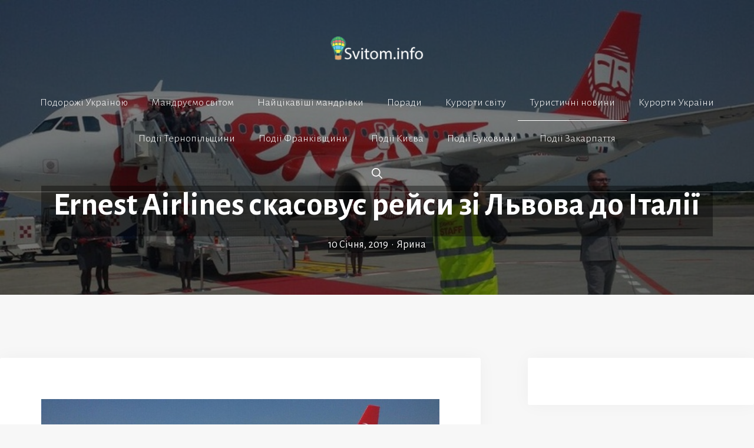

--- FILE ---
content_type: text/html; charset=utf-8
request_url: https://www.google.com/recaptcha/api2/aframe
body_size: 267
content:
<!DOCTYPE HTML><html><head><meta http-equiv="content-type" content="text/html; charset=UTF-8"></head><body><script nonce="i3iko8MXi6rKUbz8ANOF-Q">/** Anti-fraud and anti-abuse applications only. See google.com/recaptcha */ try{var clients={'sodar':'https://pagead2.googlesyndication.com/pagead/sodar?'};window.addEventListener("message",function(a){try{if(a.source===window.parent){var b=JSON.parse(a.data);var c=clients[b['id']];if(c){var d=document.createElement('img');d.src=c+b['params']+'&rc='+(localStorage.getItem("rc::a")?sessionStorage.getItem("rc::b"):"");window.document.body.appendChild(d);sessionStorage.setItem("rc::e",parseInt(sessionStorage.getItem("rc::e")||0)+1);localStorage.setItem("rc::h",'1768807310132');}}}catch(b){}});window.parent.postMessage("_grecaptcha_ready", "*");}catch(b){}</script></body></html>